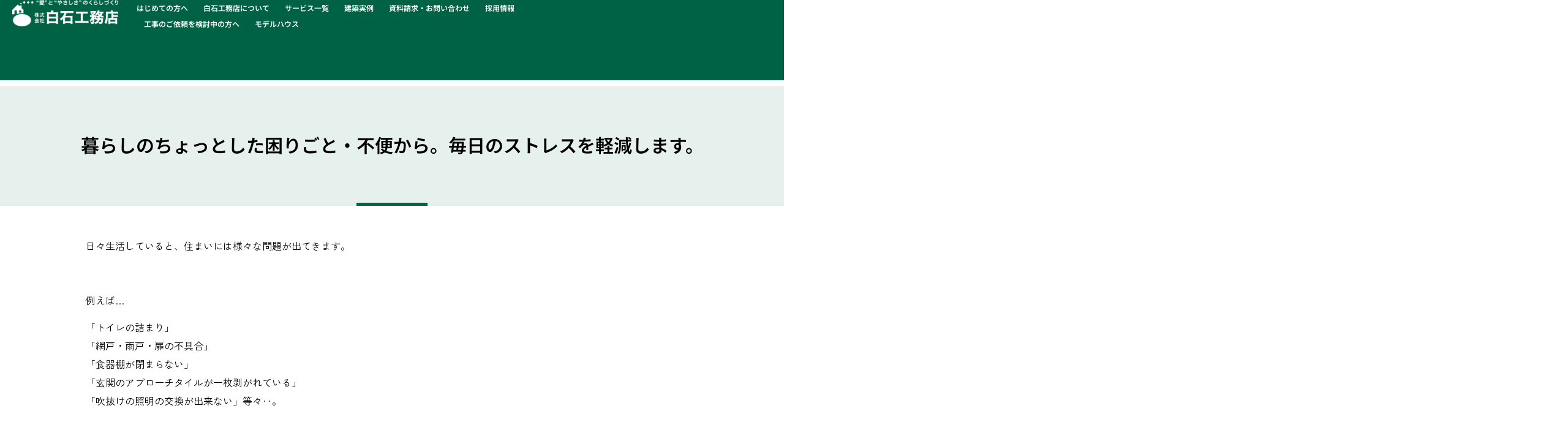

--- FILE ---
content_type: text/html; charset=UTF-8
request_url: https://shiraishi-koumuten.com/reform/
body_size: 16661
content:
<!doctype html><html lang="ja"><head><script data-no-optimize="1">var litespeed_docref=sessionStorage.getItem("litespeed_docref");litespeed_docref&&(Object.defineProperty(document,"referrer",{get:function(){return litespeed_docref}}),sessionStorage.removeItem("litespeed_docref"));</script> <meta charset="UTF-8"><meta name="viewport" content="width=device-width, initial-scale=1"><link rel="profile" href="https://gmpg.org/xfn/11"><meta name='robots' content='index, follow, max-image-preview:large, max-snippet:-1, max-video-preview:-1' /><title>暮らしのちょっとした困りごと・不便から。毎日のストレスを軽減します。 - 白石工務店｜幸手市、久喜市で、快適に暮らせる住まいを“愛と優しさ”で提供する工務店。</title><link rel="canonical" href="https://shiraishi-koumuten.com/reform/" /><meta property="og:locale" content="ja_JP" /><meta property="og:type" content="article" /><meta property="og:title" content="暮らしのちょっとした困りごと・不便から。毎日のストレスを軽減します。 - 白石工務店｜幸手市、久喜市で、快適に暮らせる住まいを“愛と優しさ”で提供する工務店。" /><meta property="og:description" content="日々生活していると、住まいには様々な問題が出てきます。 &nbsp; 例えば… 「トイレの詰まり」 「網戸・雨戸・扉の不具合」 「食器棚が閉まらない」 「玄関のアプローチタイルが一枚剥がれている」 「吹抜けの照明の交換が [&hellip;]" /><meta property="og:url" content="https://shiraishi-koumuten.com/reform/" /><meta property="og:site_name" content="白石工務店｜幸手市、久喜市で、快適に暮らせる住まいを“愛と優しさ”で提供する工務店。" /><meta property="article:modified_time" content="2023-12-02T06:47:30+00:00" /><meta property="og:image" content="https://shiraishi-koumuten.com/wp-content/uploads/2023/11/0077-1024x756.jpg" /><meta property="og:image:width" content="1024" /><meta property="og:image:height" content="756" /><meta property="og:image:type" content="image/jpeg" /><meta name="twitter:card" content="summary_large_image" /><meta name="twitter:label1" content="推定読み取り時間" /><meta name="twitter:data1" content="6分" /> <script type="application/ld+json" class="yoast-schema-graph">{"@context":"https://schema.org","@graph":[{"@type":"WebPage","@id":"https://shiraishi-koumuten.com/reform/","url":"https://shiraishi-koumuten.com/reform/","name":"暮らしのちょっとした困りごと・不便から。毎日のストレスを軽減します。 - 白石工務店｜幸手市、久喜市で、快適に暮らせる住まいを“愛と優しさ”で提供する工務店。","isPartOf":{"@id":"https://shiraishi-koumuten.com/#website"},"primaryImageOfPage":{"@id":"https://shiraishi-koumuten.com/reform/#primaryimage"},"image":{"@id":"https://shiraishi-koumuten.com/reform/#primaryimage"},"thumbnailUrl":"https://shiraishi-koumuten.com/wp-content/uploads/2023/11/0077.jpg","datePublished":"2023-10-17T01:28:41+00:00","dateModified":"2023-12-02T06:47:30+00:00","breadcrumb":{"@id":"https://shiraishi-koumuten.com/reform/#breadcrumb"},"inLanguage":"ja","potentialAction":[{"@type":"ReadAction","target":["https://shiraishi-koumuten.com/reform/"]}]},{"@type":"ImageObject","inLanguage":"ja","@id":"https://shiraishi-koumuten.com/reform/#primaryimage","url":"https://shiraishi-koumuten.com/wp-content/uploads/2023/11/0077.jpg","contentUrl":"https://shiraishi-koumuten.com/wp-content/uploads/2023/11/0077.jpg","width":2500,"height":1845},{"@type":"BreadcrumbList","@id":"https://shiraishi-koumuten.com/reform/#breadcrumb","itemListElement":[{"@type":"ListItem","position":1,"name":"ホーム","item":"https://shiraishi-koumuten.com/"},{"@type":"ListItem","position":2,"name":"暮らしのちょっとした困りごと・不便から。毎日のストレスを軽減します。"}]},{"@type":"WebSite","@id":"https://shiraishi-koumuten.com/#website","url":"https://shiraishi-koumuten.com/","name":"白石工務店｜幸手市、久喜市で、快適に暮らせる住まいを“愛と優しさ”で提供する工務店。","description":"私たち株式会社白石工務店は、香日向、行幸（幸手市）地区、桜田、南栗橋（久喜市）地区で、住まいも家族も年数が経過し、 ちょっとした不便やちょっとした困ったことが出てきていながらもなんとなくほったらかし、 でも、できれば家族みんなが笑顔になれる暮らしを家族のために贈りたいなと思っている人たちのために、 親身にお話をお伺いしながら、健常者や高齢者、障害者やそのご家族が毎日元気に楽しく快適に暮らせる住まいを愛と優しさで提供することに生きがいを感じている工務店です。","publisher":{"@id":"https://shiraishi-koumuten.com/#organization"},"potentialAction":[{"@type":"SearchAction","target":{"@type":"EntryPoint","urlTemplate":"https://shiraishi-koumuten.com/?s={search_term_string}"},"query-input":{"@type":"PropertyValueSpecification","valueRequired":true,"valueName":"search_term_string"}}],"inLanguage":"ja"},{"@type":"Organization","@id":"https://shiraishi-koumuten.com/#organization","name":"白石工務店｜幸手市、久喜市で、快適に暮らせる住まいを“愛と優しさ”で提供する工務店。","url":"https://shiraishi-koumuten.com/","logo":{"@type":"ImageObject","inLanguage":"ja","@id":"https://shiraishi-koumuten.com/#/schema/logo/image/","url":"https://shiraishi-koumuten.com/wp-content/uploads/2023/05/アセット-2@2x.png","contentUrl":"https://shiraishi-koumuten.com/wp-content/uploads/2023/05/アセット-2@2x.png","width":791,"height":199,"caption":"白石工務店｜幸手市、久喜市で、快適に暮らせる住まいを“愛と優しさ”で提供する工務店。"},"image":{"@id":"https://shiraishi-koumuten.com/#/schema/logo/image/"}}]}</script> <link rel="alternate" type="application/rss+xml" title="白石工務店｜幸手市、久喜市で、快適に暮らせる住まいを“愛と優しさ”で提供する工務店。 &raquo; フィード" href="https://shiraishi-koumuten.com/feed/" /><link rel="alternate" type="application/rss+xml" title="白石工務店｜幸手市、久喜市で、快適に暮らせる住まいを“愛と優しさ”で提供する工務店。 &raquo; コメントフィード" href="https://shiraishi-koumuten.com/comments/feed/" /><link rel="alternate" title="oEmbed (JSON)" type="application/json+oembed" href="https://shiraishi-koumuten.com/wp-json/oembed/1.0/embed?url=https%3A%2F%2Fshiraishi-koumuten.com%2Freform%2F" /><link rel="alternate" title="oEmbed (XML)" type="text/xml+oembed" href="https://shiraishi-koumuten.com/wp-json/oembed/1.0/embed?url=https%3A%2F%2Fshiraishi-koumuten.com%2Freform%2F&#038;format=xml" /><link data-optimized="2" rel="stylesheet" href="https://shiraishi-koumuten.com/wp-content/litespeed/css/0e46cfa370b004370587db17f8ecff5d.css?ver=f4ff2" /> <script type="litespeed/javascript" data-src="https://shiraishi-koumuten.com/wp-includes/js/jquery/jquery.min.js?ver=3.7.1" id="jquery-core-js"></script> <link rel="https://api.w.org/" href="https://shiraishi-koumuten.com/wp-json/" /><link rel="alternate" title="JSON" type="application/json" href="https://shiraishi-koumuten.com/wp-json/wp/v2/pages/1915" /><meta name="generator" content="Elementor 3.32.5; features: additional_custom_breakpoints; settings: css_print_method-external, google_font-enabled, font_display-auto"> <script type="litespeed/javascript" data-src="https://ajax.googleapis.com/ajax/libs/jquery/3.5.1/jquery.min.js"></script>  <script type="litespeed/javascript">(function(w,d,s,l,i){w[l]=w[l]||[];w[l].push({'gtm.start':new Date().getTime(),event:'gtm.js'});var f=d.getElementsByTagName(s)[0],j=d.createElement(s),dl=l!='dataLayer'?'&l='+l:'';j.async=!0;j.src='https://www.googletagmanager.com/gtm.js?id='+i+dl;f.parentNode.insertBefore(j,f)})(window,document,'script','dataLayer','GTM-M9PSHM3')</script> <link rel="icon" href="https://shiraishi-koumuten.com/wp-content/uploads/2023/05/トップ-白石工務店｜幸手市、久喜市で、快適に暮らせる住まいを愛と優しさで提供する工務店。-4.png" sizes="32x32" /><link rel="icon" href="https://shiraishi-koumuten.com/wp-content/uploads/2023/05/トップ-白石工務店｜幸手市、久喜市で、快適に暮らせる住まいを愛と優しさで提供する工務店。-4.png" sizes="192x192" /><link rel="apple-touch-icon" href="https://shiraishi-koumuten.com/wp-content/uploads/2023/05/トップ-白石工務店｜幸手市、久喜市で、快適に暮らせる住まいを愛と優しさで提供する工務店。-4.png" /><meta name="msapplication-TileImage" content="https://shiraishi-koumuten.com/wp-content/uploads/2023/05/トップ-白石工務店｜幸手市、久喜市で、快適に暮らせる住まいを愛と優しさで提供する工務店。-4.png" /></head><body data-rsssl=1 class="wp-singular page-template-default page page-id-1915 wp-custom-logo wp-theme-hello-elementor elementor-default elementor-kit-6 elementor-page-511"><noscript><iframe data-lazyloaded="1" src="about:blank" data-litespeed-src="https://www.googletagmanager.com/ns.html?id=GTM-M9PSHM3"
height="0" width="0" style="display:none;visibility:hidden"></iframe></noscript><a class="skip-link screen-reader-text" href="#content">コンテンツにスキップ</a><header data-elementor-type="header" data-elementor-id="14" class="elementor elementor-14 elementor-location-header" data-elementor-post-type="elementor_library"><div class="elementor-section elementor-top-section elementor-element elementor-element-bae02ca menu elementor-section-full_width elementor-section-height-min-height elementor-section-items-top elementor-section-content-middle elementor-section-height-default" data-id="bae02ca" data-element_type="section" data-settings="{&quot;background_background&quot;:&quot;classic&quot;,&quot;animation&quot;:&quot;none&quot;,&quot;sticky_effects_offset_mobile&quot;:0,&quot;sticky&quot;:&quot;top&quot;,&quot;sticky_on&quot;:[&quot;desktop&quot;,&quot;laptop&quot;,&quot;tablet&quot;,&quot;mobile&quot;],&quot;sticky_offset&quot;:0,&quot;sticky_effects_offset&quot;:0,&quot;sticky_anchor_link_offset&quot;:0}"><div class="elementor-container elementor-column-gap-no"><div class="elementor-column elementor-col-100 elementor-top-column elementor-element elementor-element-5ad003f" data-id="5ad003f" data-element_type="column"><div class="elementor-widget-wrap elementor-element-populated"><footer class="elementor-element elementor-element-b47eb51 navi e-con-full e-flex e-con e-parent" data-id="b47eb51" data-element_type="container" data-settings="{&quot;background_background&quot;:&quot;classic&quot;}"><div class="elementor-element elementor-element-ef88fd7 e-con-full e-flex e-con e-child" data-id="ef88fd7" data-element_type="container"><div class="elementor-element elementor-element-8219cf1 elementor-position-left elementor-mobile-position-left elementor-view-default elementor-widget elementor-widget-icon-box" data-id="8219cf1" data-element_type="widget" data-widget_type="icon-box.default"><div class="elementor-widget-container"><div class="elementor-icon-box-wrapper"><div class="elementor-icon-box-icon">
<a href="https://shiraishi-koumuten.com" class="elementor-icon" tabindex="-1" aria-label="トップページ">
<i aria-hidden="true" class="fas fa-arrow-alt-circle-left"></i>				</a></div><div class="elementor-icon-box-content"><div class="elementor-icon-box-title">
<a href="https://shiraishi-koumuten.com" >
トップページ						</a></div></div></div></div></div></div><div class="elementor-element elementor-element-21ebbb9 e-con-full e-flex e-con e-child" data-id="21ebbb9" data-element_type="container"><div class="elementor-element elementor-element-07330b6 elementor-nav-menu--dropdown-none elementor-nav-menu__align-start elementor-widget elementor-widget-nav-menu" data-id="07330b6" data-element_type="widget" data-settings="{&quot;layout&quot;:&quot;vertical&quot;,&quot;submenu_icon&quot;:{&quot;value&quot;:&quot;&lt;i class=\&quot;fas fa-caret-down\&quot; aria-hidden=\&quot;true\&quot;&gt;&lt;\/i&gt;&quot;,&quot;library&quot;:&quot;fa-solid&quot;}}" data-widget_type="nav-menu.default"><div class="elementor-widget-container"><nav aria-label="メニュー" class="elementor-nav-menu--main elementor-nav-menu__container elementor-nav-menu--layout-vertical e--pointer-none"><ul id="menu-1-07330b6" class="elementor-nav-menu sm-vertical"><li class="menu-item menu-item-type-custom menu-item-object-custom menu-item-2510"><a href="https://shiraishi-koumuten.com/top/#01" class="elementor-item elementor-item-anchor">はじめての方へ</a></li><li class="menu-item menu-item-type-custom menu-item-object-custom menu-item-2514"><a href="https://shiraishi-koumuten.com/top/#05" class="elementor-item elementor-item-anchor">白石工務店について</a></li><li class="menu-item menu-item-type-custom menu-item-object-custom menu-item-2511"><a href="https://shiraishi-koumuten.com/top/#02" class="elementor-item elementor-item-anchor">サービス一覧</a></li><li class="menu-item menu-item-type-custom menu-item-object-custom menu-item-2512"><a href="https://shiraishi-koumuten.com/top/#03" class="elementor-item elementor-item-anchor">建築実例</a></li><li class="menu-item menu-item-type-post_type menu-item-object-page menu-item-4348"><a href="https://shiraishi-koumuten.com/contact/" class="elementor-item">資料請求・お問い合わせ</a></li><li class="menu-item menu-item-type-custom menu-item-object-custom menu-item-4875"><a href="https://kyujinbu.com/shiraishi-koumuten/" class="elementor-item">採用情報</a></li><li class="menu-item menu-item-type-post_type menu-item-object-page menu-item-12395"><a href="https://shiraishi-koumuten.com/irai/" class="elementor-item">工事のご依頼を検討中の方へ</a></li><li class="menu-item menu-item-type-custom menu-item-object-custom menu-item-12889"><a href="/modelhouse/" class="elementor-item">モデルハウス</a></li></ul></nav><nav class="elementor-nav-menu--dropdown elementor-nav-menu__container" aria-hidden="true"><ul id="menu-2-07330b6" class="elementor-nav-menu sm-vertical"><li class="menu-item menu-item-type-custom menu-item-object-custom menu-item-2510"><a href="https://shiraishi-koumuten.com/top/#01" class="elementor-item elementor-item-anchor" tabindex="-1">はじめての方へ</a></li><li class="menu-item menu-item-type-custom menu-item-object-custom menu-item-2514"><a href="https://shiraishi-koumuten.com/top/#05" class="elementor-item elementor-item-anchor" tabindex="-1">白石工務店について</a></li><li class="menu-item menu-item-type-custom menu-item-object-custom menu-item-2511"><a href="https://shiraishi-koumuten.com/top/#02" class="elementor-item elementor-item-anchor" tabindex="-1">サービス一覧</a></li><li class="menu-item menu-item-type-custom menu-item-object-custom menu-item-2512"><a href="https://shiraishi-koumuten.com/top/#03" class="elementor-item elementor-item-anchor" tabindex="-1">建築実例</a></li><li class="menu-item menu-item-type-post_type menu-item-object-page menu-item-4348"><a href="https://shiraishi-koumuten.com/contact/" class="elementor-item" tabindex="-1">資料請求・お問い合わせ</a></li><li class="menu-item menu-item-type-custom menu-item-object-custom menu-item-4875"><a href="https://kyujinbu.com/shiraishi-koumuten/" class="elementor-item" tabindex="-1">採用情報</a></li><li class="menu-item menu-item-type-post_type menu-item-object-page menu-item-12395"><a href="https://shiraishi-koumuten.com/irai/" class="elementor-item" tabindex="-1">工事のご依頼を検討中の方へ</a></li><li class="menu-item menu-item-type-custom menu-item-object-custom menu-item-12889"><a href="/modelhouse/" class="elementor-item" tabindex="-1">モデルハウス</a></li></ul></nav></div></div></div><div class="elementor-element elementor-element-217b221 e-con-full e-flex e-con e-child" data-id="217b221" data-element_type="container"><div class="elementor-element elementor-element-d165497 elementor-shape-circle e-grid-align-mobile-center elementor-grid-0 e-grid-align-center elementor-widget elementor-widget-social-icons" data-id="d165497" data-element_type="widget" data-widget_type="social-icons.default"><div class="elementor-widget-container"><div class="elementor-social-icons-wrapper elementor-grid" role="list">
<span class="elementor-grid-item" role="listitem">
<a class="elementor-icon elementor-social-icon elementor-social-icon-newspaper elementor-repeater-item-eb8c412" href="/event/?e-filter-e2613d9-info_cate=kawaraban" target="_blank">
<span class="elementor-screen-only">Newspaper</span>
<i aria-hidden="true" class="far fa-newspaper"></i>					</a>
</span>
<span class="elementor-grid-item" role="listitem">
<a class="elementor-icon elementor-social-icon elementor-social-icon-instagram elementor-repeater-item-490543a" href="https://www.instagram.com/shiraishikomuten/?hl=ja" target="_blank">
<span class="elementor-screen-only">Instagram</span>
<i aria-hidden="true" class="fab fa-instagram"></i>					</a>
</span>
<span class="elementor-grid-item" role="listitem">
<a class="elementor-icon elementor-social-icon elementor-social-icon-pen-nib elementor-repeater-item-55036d5" href="/blog_list/">
<span class="elementor-screen-only">Pen-nib</span>
<i aria-hidden="true" class="fas fa-pen-nib"></i>					</a>
</span>
<span class="elementor-grid-item" role="listitem">
<a class="elementor-icon elementor-social-icon elementor-social-icon-youtube elementor-repeater-item-3a0c930" href="https://youtube.com/@shiraishikomuten?si=wC5KTQ6E677Dmuvx" target="_blank">
<span class="elementor-screen-only">Youtube</span>
<i aria-hidden="true" class="fab fa-youtube"></i>					</a>
</span>
<span class="elementor-grid-item" role="listitem">
<a class="elementor-icon elementor-social-icon elementor-social-icon-line elementor-repeater-item-9879165" href="https://lin.ee/MJzglDz" target="_blank">
<span class="elementor-screen-only">Line</span>
<i aria-hidden="true" class="fab fa-line"></i>					</a>
</span>
<span class="elementor-grid-item" role="listitem">
<a class="elementor-icon elementor-social-icon elementor-social-icon-phone-alt elementor-repeater-item-d87fe56" href="tel:0120421825" target="_blank">
<span class="elementor-screen-only">Phone-alt</span>
<i aria-hidden="true" class="fas fa-phone-alt"></i>					</a>
</span></div></div></div></div></footer></div></div></div></div><nav class="elementor-element elementor-element-a070861 e-con-full elementor-hidden-desktop elementor-hidden-laptop e-flex e-con e-parent" data-id="a070861" data-element_type="container" data-settings="{&quot;background_background&quot;:&quot;classic&quot;,&quot;animation&quot;:&quot;none&quot;,&quot;position&quot;:&quot;fixed&quot;}"><div class="elementor-element elementor-element-bb02d43 elementor-widget__width-auto elementor-widget-mobile__width-initial elementor-widget elementor-widget-html" data-id="bb02d43" data-element_type="widget" data-widget_type="html.default"><div class="elementor-widget-container"><div class="sp-navigation"><div class="sp-nav-header"><div class="menu-btn" id="js__btn">
<span data-txt-menu="MENU" data-txt-close="CLOSE">
<span class="menu-btn-line"></span>
</span></div></div></div></div></div></nav><header class="elementor-element elementor-element-fb816e1 sticky-header animated-slow e-flex e-con-boxed e-con e-parent" data-id="fb816e1" data-element_type="container" data-settings="{&quot;background_background&quot;:&quot;classic&quot;,&quot;sticky&quot;:&quot;top&quot;,&quot;sticky_effects_offset&quot;:50,&quot;animation&quot;:&quot;none&quot;,&quot;animation_delay&quot;:400,&quot;sticky_on&quot;:[&quot;desktop&quot;,&quot;laptop&quot;,&quot;tablet&quot;,&quot;mobile&quot;],&quot;sticky_offset&quot;:0,&quot;sticky_anchor_link_offset&quot;:0}"><div class="e-con-inner"><div class="elementor-element elementor-element-217fb61 e-con-full e-flex e-con e-child" data-id="217fb61" data-element_type="container"><div class="elementor-element elementor-element-2e29565 e-con-full e-flex e-con e-child" data-id="2e29565" data-element_type="container"><div class="elementor-element elementor-element-2794069 logo animated-slow elementor-widget elementor-widget-theme-site-logo elementor-widget-image" data-id="2794069" data-element_type="widget" data-settings="{&quot;_animation&quot;:&quot;none&quot;,&quot;_animation_delay&quot;:600}" data-widget_type="theme-site-logo.default"><div class="elementor-widget-container">
<a href="https://shiraishi-koumuten.com">
<img data-lazyloaded="1" src="[data-uri]" width="791" height="199" data-src="https://shiraishi-koumuten.com/wp-content/uploads/2023/05/アセット-2@2x.png" class="attachment-full size-full wp-image-5040" alt="" data-srcset="https://shiraishi-koumuten.com/wp-content/uploads/2023/05/アセット-2@2x.png 791w, https://shiraishi-koumuten.com/wp-content/uploads/2023/05/アセット-2@2x-500x126.png 500w, https://shiraishi-koumuten.com/wp-content/uploads/2023/05/アセット-2@2x-768x193.png 768w" data-sizes="(max-width: 791px) 100vw, 791px" />				</a></div></div><div class="elementor-element elementor-element-37681fb navi animated-slow elementor-hidden-tablet elementor-hidden-mobile elementor-nav-menu--dropdown-none elementor-widget__width-initial elementor-widget elementor-widget-nav-menu" data-id="37681fb" data-element_type="widget" data-settings="{&quot;_animation&quot;:&quot;none&quot;,&quot;_animation_delay&quot;:800,&quot;layout&quot;:&quot;horizontal&quot;,&quot;submenu_icon&quot;:{&quot;value&quot;:&quot;&lt;i class=\&quot;fas fa-caret-down\&quot; aria-hidden=\&quot;true\&quot;&gt;&lt;\/i&gt;&quot;,&quot;library&quot;:&quot;fa-solid&quot;}}" data-widget_type="nav-menu.default"><div class="elementor-widget-container"><nav aria-label="メニュー" class="elementor-nav-menu--main elementor-nav-menu__container elementor-nav-menu--layout-horizontal e--pointer-underline e--animation-slow"><ul id="menu-1-37681fb" class="elementor-nav-menu"><li class="menu-item menu-item-type-custom menu-item-object-custom menu-item-2510"><a href="https://shiraishi-koumuten.com/top/#01" class="elementor-item elementor-item-anchor">はじめての方へ</a></li><li class="menu-item menu-item-type-custom menu-item-object-custom menu-item-2514"><a href="https://shiraishi-koumuten.com/top/#05" class="elementor-item elementor-item-anchor">白石工務店について</a></li><li class="menu-item menu-item-type-custom menu-item-object-custom menu-item-2511"><a href="https://shiraishi-koumuten.com/top/#02" class="elementor-item elementor-item-anchor">サービス一覧</a></li><li class="menu-item menu-item-type-custom menu-item-object-custom menu-item-2512"><a href="https://shiraishi-koumuten.com/top/#03" class="elementor-item elementor-item-anchor">建築実例</a></li><li class="menu-item menu-item-type-post_type menu-item-object-page menu-item-4348"><a href="https://shiraishi-koumuten.com/contact/" class="elementor-item">資料請求・お問い合わせ</a></li><li class="menu-item menu-item-type-custom menu-item-object-custom menu-item-4875"><a href="https://kyujinbu.com/shiraishi-koumuten/" class="elementor-item">採用情報</a></li><li class="menu-item menu-item-type-post_type menu-item-object-page menu-item-12395"><a href="https://shiraishi-koumuten.com/irai/" class="elementor-item">工事のご依頼を検討中の方へ</a></li><li class="menu-item menu-item-type-custom menu-item-object-custom menu-item-12889"><a href="/modelhouse/" class="elementor-item">モデルハウス</a></li></ul></nav><nav class="elementor-nav-menu--dropdown elementor-nav-menu__container" aria-hidden="true"><ul id="menu-2-37681fb" class="elementor-nav-menu"><li class="menu-item menu-item-type-custom menu-item-object-custom menu-item-2510"><a href="https://shiraishi-koumuten.com/top/#01" class="elementor-item elementor-item-anchor" tabindex="-1">はじめての方へ</a></li><li class="menu-item menu-item-type-custom menu-item-object-custom menu-item-2514"><a href="https://shiraishi-koumuten.com/top/#05" class="elementor-item elementor-item-anchor" tabindex="-1">白石工務店について</a></li><li class="menu-item menu-item-type-custom menu-item-object-custom menu-item-2511"><a href="https://shiraishi-koumuten.com/top/#02" class="elementor-item elementor-item-anchor" tabindex="-1">サービス一覧</a></li><li class="menu-item menu-item-type-custom menu-item-object-custom menu-item-2512"><a href="https://shiraishi-koumuten.com/top/#03" class="elementor-item elementor-item-anchor" tabindex="-1">建築実例</a></li><li class="menu-item menu-item-type-post_type menu-item-object-page menu-item-4348"><a href="https://shiraishi-koumuten.com/contact/" class="elementor-item" tabindex="-1">資料請求・お問い合わせ</a></li><li class="menu-item menu-item-type-custom menu-item-object-custom menu-item-4875"><a href="https://kyujinbu.com/shiraishi-koumuten/" class="elementor-item" tabindex="-1">採用情報</a></li><li class="menu-item menu-item-type-post_type menu-item-object-page menu-item-12395"><a href="https://shiraishi-koumuten.com/irai/" class="elementor-item" tabindex="-1">工事のご依頼を検討中の方へ</a></li><li class="menu-item menu-item-type-custom menu-item-object-custom menu-item-12889"><a href="/modelhouse/" class="elementor-item" tabindex="-1">モデルハウス</a></li></ul></nav></div></div></div><div class="elementor-element elementor-element-d9747c5 e-con-full animated-slow elementor-hidden-mobile e-flex elementor-invisible e-con e-child" data-id="d9747c5" data-element_type="container" data-settings="{&quot;animation&quot;:&quot;fadeIn&quot;,&quot;animation_delay&quot;:1200,&quot;animation_tablet&quot;:&quot;none&quot;}"><div class="elementor-element elementor-element-57ea02b e-con-full e-flex e-con e-child" data-id="57ea02b" data-element_type="container"><div class="elementor-element elementor-element-2f52d3d elementor-shape-circle e-grid-align-laptop-center elementor-widget-laptop__width-inherit elementor-grid-0 e-grid-align-center elementor-widget elementor-widget-social-icons" data-id="2f52d3d" data-element_type="widget" data-widget_type="social-icons.default"><div class="elementor-widget-container"><div class="elementor-social-icons-wrapper elementor-grid" role="list">
<span class="elementor-grid-item" role="listitem">
<a class="elementor-icon elementor-social-icon elementor-social-icon-newspaper elementor-repeater-item-eb8c412" href="/event/?e-filter-e2613d9-info_cate=kawaraban" target="_blank">
<span class="elementor-screen-only">Newspaper</span>
<i aria-hidden="true" class="far fa-newspaper"></i>					</a>
</span>
<span class="elementor-grid-item" role="listitem">
<a class="elementor-icon elementor-social-icon elementor-social-icon-instagram elementor-repeater-item-f92cd07" href="https://www.instagram.com/shiraishikomuten/?hl=ja" target="_blank">
<span class="elementor-screen-only">Instagram</span>
<i aria-hidden="true" class="fab fa-instagram"></i>					</a>
</span>
<span class="elementor-grid-item" role="listitem">
<a class="elementor-icon elementor-social-icon elementor-social-icon-pen-nib elementor-repeater-item-55036d5" href="/blog_list/">
<span class="elementor-screen-only">Pen-nib</span>
<i aria-hidden="true" class="fas fa-pen-nib"></i>					</a>
</span>
<span class="elementor-grid-item" role="listitem">
<a class="elementor-icon elementor-social-icon elementor-social-icon-youtube elementor-repeater-item-3a0c930" href="https://www.youtube.com/@shiraishikomuten" target="_blank">
<span class="elementor-screen-only">Youtube</span>
<i aria-hidden="true" class="fab fa-youtube"></i>					</a>
</span>
<span class="elementor-grid-item" role="listitem">
<a class="elementor-icon elementor-social-icon elementor-social-icon-line elementor-repeater-item-9879165" href="https://lin.ee/MJzglDz" target="_blank">
<span class="elementor-screen-only">Line</span>
<i aria-hidden="true" class="fab fa-line"></i>					</a>
</span></div></div></div></div><div class="elementor-element elementor-element-7a75059 e-con-full e-flex e-con e-child" data-id="7a75059" data-element_type="container"><div class="elementor-element elementor-element-d99cb89 logo elementor-hidden-mobile elementor-widget elementor-widget-image" data-id="d99cb89" data-element_type="widget" data-widget_type="image.default"><div class="elementor-widget-container">
<img data-lazyloaded="1" src="[data-uri]" width="800" height="140" data-src="https://shiraishi-koumuten.com/wp-content/uploads/2023/05/TEL0120-42-1825.png" class="attachment-large size-large wp-image-1981" alt="" data-srcset="https://shiraishi-koumuten.com/wp-content/uploads/2023/05/TEL0120-42-1825.png 916w, https://shiraishi-koumuten.com/wp-content/uploads/2023/05/TEL0120-42-1825-300x52.png 300w, https://shiraishi-koumuten.com/wp-content/uploads/2023/05/TEL0120-42-1825-768x134.png 768w" data-sizes="(max-width: 800px) 100vw, 800px" /></div></div></div></div></div><div class="elementor-element elementor-element-1e3ac79 e-con-full elementor-hidden-desktop elementor-hidden-tablet e-flex e-con e-child" data-id="1e3ac79" data-element_type="container"><div class="elementor-element elementor-element-5b33336 e-con-full e-flex e-con e-child" data-id="5b33336" data-element_type="container"><div class="elementor-element elementor-element-a4aecea elementor-widget elementor-widget-image" data-id="a4aecea" data-element_type="widget" data-widget_type="image.default"><div class="elementor-widget-container">
<a href="tel:0120421825">
<img data-lazyloaded="1" src="[data-uri]" width="135" height="131" data-src="https://shiraishi-koumuten.com/wp-content/uploads/2023/05/グループ-1177.png" class="attachment-large size-large wp-image-2429" alt="" />								</a></div></div></div></div></div></header></header><div data-elementor-type="single-page" data-elementor-id="511" class="elementor elementor-511 elementor-location-single post-1915 page type-page status-publish has-post-thumbnail hentry" data-elementor-post-type="elementor_library"><div class="elementor-element elementor-element-23a576c e-flex e-con-boxed e-con e-parent" data-id="23a576c" data-element_type="container" data-settings="{&quot;background_background&quot;:&quot;classic&quot;}"><div class="e-con-inner"><div class="elementor-element elementor-element-f36ac4b elementor-widget elementor-widget-heading" data-id="f36ac4b" data-element_type="widget" data-widget_type="heading.default"><div class="elementor-widget-container"><h2 class="elementor-heading-title elementor-size-default">暮らしのちょっとした困りごと・不便から。毎日のストレスを軽減します。</h2></div></div></div></div><div class="elementor-element elementor-element-9fb6f62 e-flex e-con-boxed e-con e-parent" data-id="9fb6f62" data-element_type="container" data-settings="{&quot;background_background&quot;:&quot;classic&quot;}"><div class="e-con-inner"><div class="elementor-element elementor-element-273c48b elementor-widget-divider--view-line elementor-widget elementor-widget-divider" data-id="273c48b" data-element_type="widget" data-widget_type="divider.default"><div class="elementor-widget-container"><div class="elementor-divider">
<span class="elementor-divider-separator">
</span></div></div></div></div></div><div class="elementor-element elementor-element-20f15d9 main_box e-flex e-con-boxed e-con e-parent" data-id="20f15d9" data-element_type="container"><div class="e-con-inner"><div class="elementor-element elementor-element-0b6e6c8 elementor-widget elementor-widget-theme-post-content" data-id="0b6e6c8" data-element_type="widget" data-widget_type="theme-post-content.default"><div class="elementor-widget-container"><p>日々生活していると、住まいには様々な問題が出てきます。</p><p>&nbsp;</p><p>例えば…</p><p>「トイレの詰まり」<br />
「網戸・雨戸・扉の不具合」<br />
「食器棚が閉まらない」<br />
「玄関のアプローチタイルが一枚剥がれている」<br />
「吹抜けの照明の交換が出来ない」等々‥。</p><p>&nbsp;</p><p>そんな時、「どこに頼めばいいの？」というお声を、お客さまからよくお聞きします。</p><p>&nbsp;</p><p>白石工務店では、この地域の住まいの担い手として、「家を建てるだけ」「リフォームするだけ」ではなく、毎日元気に楽しく快適に暮らしていただけるために<br />
「ちょっとしたこと困りごと、ちょっとした不便」を解決しています。</p><p>&nbsp;</p><p>&nbsp;</p><p><strong><span style="font-size: 14pt;">「即対応、近くて早い」ということが大切</span></strong></p><p>&nbsp;</p><p>白石工務店では、できるだけ活動地域を広げないように心がけています。</p><p>それには理由があります。まず第一に、「すぐにお伺いできる」ということを大切にしているからです。</p><p>お客さまの家族のカタチは様々です。<br />
家族４人のファミリーの方もいれば、ご夫婦２人の方。お一人でお住まいのご高齢の方や、障がいをお持ちの方がいらっしゃるご家族もいらっしゃるでしょう。</p><p>&nbsp;</p><p>&nbsp;</p><p>そして、その多くのご相談は、年数が経っての住まいの不具合です。</p><p>時には、「トイレの鍵が開かない」「勝手口の鍵が壊れて出掛けられない」といったご連絡をいただくこともあります。</p><p>&nbsp;</p><p>そんな皆さまを、お待たせするわけにはいかないのです。</p><p>ですから、何より大切なのは「近くて早い」ということ、「何かあったらすぐにお伺いできる」ということを大切にしています。<br />
※スタッフの状況により、すぐに伺えないこともございますのでご了承下さい</p><p>&nbsp;</p><p>&nbsp;</p><p><strong><span style="font-size: 14pt;">住まいのちょっとした困りごとから、新しいお家まで</span></strong></p><p>&nbsp;</p><p>「こんなこと頼んだら迷惑かしら？」</p><p>「タイルが一枚剥がれただけじゃ頼みにくいな‥」</p><p>「何十年も経った我が家、そろそろリフォームの時期かな‥」</p><p>&nbsp;</p><p>白石工務店では上記のような「こんなことできるの？」というお客さまの疑問に対して、<br />
相談できる環境、悩みを解決できるご提案をさせていただきます。</p><p>&nbsp;</p><p>時には1,000円の工事から、大規模なリフォームの対応まで、当たり前のことですが、住まいのプロとしてお客さまの生活、環境に合ったお悩み解決を心がけ、「何かお困りごとはありませんか？」という姿勢で、住まいのお悩み、困りごとをお聞きしています。</p><p>&nbsp;</p><p>このように、白石工務店では、リフォームや家づくりという枠だけではなく、シンプルに「お客さまを助けたい！」そんな想いがあります。これからもスタッフ一同、お客さまのお住まいの、ちょっとした困りごと、悩みごとから、お客さまを笑顔にできるように、今日もこの幸手のどこかを走りまわっています。</p><p>&nbsp;</p><p>&nbsp;</p><p><strong><span style="font-size: 14pt;">モデルハウスではなく「実際の生活空間」を感じる</span></strong></p><p>&nbsp;</p><p>白石工務店では、新築、リフォームを問わず、「家族みんなが笑顔で快適に過ごせている」かどうかを<br />
確認する機会を設けています。</p><p>&nbsp;</p><p>「本当に白石工務店に頼んで大丈夫かな？」</p><p>「私がイメージしているように住まいが生まれ変わるのかな？」</p><p>「バリアフリーの住まいにしたいけど、そもそも希望のイメージが具体的に出てこない‥」</p><p>&nbsp;</p><p>そんな、住まいの見直しを考えている、もしくは住まいに何か悩みごとがあるお客さまに、<br />
ご提案の前におススメしているのが【先輩オーナーさまの家見学会】です。</p><p>実際に白石工務店でお家を建てた、またはリフォームをしたお客さまのお宅にお伺いし、本当に「家族みんなが笑顔で快適に過ごせている」かどうかを体感していただけます。</p><p>先輩オーナーさまから、建てる前の悩みや経緯、進行中、建てた後‥どうなのか？</p><p>飾り立てられた、生活感の無いモデルハウスではなく、実際のお住まいに伺い、お客さまの目で、耳で確認してもらうことが、白石工務店では大切だと考えています。また、先輩オーナーさま宅をお引渡し後も、拝見させていただけることが、私どもへの信頼の証だと自負しています。</p><p>&nbsp;</p><p><strong><span style="font-size: 14pt;">ショールームにご一緒することも</span></strong></p><p>&nbsp;</p><p><img data-lazyloaded="1" src="[data-uri]" fetchpriority="high" decoding="async" class="alignright size-medium wp-image-4302" data-src="https://shiraishi-koumuten.com/wp-content/uploads/2023/11/0077-300x221.jpg" alt="" width="300" height="221" data-srcset="https://shiraishi-koumuten.com/wp-content/uploads/2023/11/0077-300x221.jpg 300w, https://shiraishi-koumuten.com/wp-content/uploads/2023/11/0077-1024x756.jpg 1024w, https://shiraishi-koumuten.com/wp-content/uploads/2023/11/0077-768x567.jpg 768w, https://shiraishi-koumuten.com/wp-content/uploads/2023/11/0077-1536x1134.jpg 1536w, https://shiraishi-koumuten.com/wp-content/uploads/2023/11/0077-2048x1511.jpg 2048w" data-sizes="(max-width: 300px) 100vw, 300px" />「キッチンを変えたいけど、カタログではイメージがつかめない‥」<br />
「新しいお風呂は、今のお風呂よりどれぐらい広いの？」</p><p>お客さまが、新築やリフォームを考えていく上で、こういった疑問は当然おこりえることです。</p><p>&nbsp;</p><p>工事が終わってから、「イメージしていた色と違う！」「思ったより大きくて使い勝手が‥」とならないよう、白石工務店では、「実際の大きさ、色、雰囲気」を確認して安心、納得いただくために、ショールーム（各メーカー）に行くことをおススメしています。</p><p>&nbsp;</p><p>もちろん、白石工務店のスタッフがご一緒にショールームをご案内させていただきます。<br />
その際には、プロとしてのアドバイスも当然させていただきます。<br />
※ご希望の方には、ご自宅までお迎えにあがることも可能です。</p><p>&nbsp;</p><p>&nbsp;</p><p>以上のような活動やご提案を通じて、私たち白石工務店は、この地域の皆さまの「ちょっとしたこと困りごと、ちょっとした不便」から皆さまを笑顔にできるよう、心がけています。</p><p>まずは、お気軽にお問合せください。</p><p>&nbsp;</p></div></div></div></div><div class="elementor-element elementor-element-c9e21dd e-flex e-con-boxed e-con e-parent" data-id="c9e21dd" data-element_type="container"><div class="e-con-inner"><div class="elementor-element elementor-element-82c90f1 elementor-widget elementor-widget-shortcode" data-id="82c90f1" data-element_type="widget" data-widget_type="shortcode.default"><div class="elementor-widget-container"><div class="elementor-shortcode"><div data-elementor-type="container" data-elementor-id="8497" class="elementor elementor-8497" data-elementor-post-type="elementor_library"><div class="elementor-element elementor-element-4885dd2 e-flex e-con-boxed e-con e-child" data-id="4885dd2" data-element_type="container"><div class="e-con-inner"><div class="elementor-element elementor-element-9ff26da animated-slow elementor-invisible elementor-widget elementor-widget-heading" data-id="9ff26da" data-element_type="widget" data-settings="{&quot;_animation&quot;:&quot;fadeIn&quot;,&quot;_animation_delay&quot;:400}" data-widget_type="heading.default"><div class="elementor-widget-container"><div class="elementor-heading-title elementor-size-default">住まいづくりを応援　～お役立ちイベント～</div></div></div><div class="elementor-element elementor-element-3d3cffd e-flex e-con-boxed e-con e-child" data-id="3d3cffd" data-element_type="container"><div class="e-con-inner"><div class="elementor-element elementor-element-d55042e e-con-full animated-slow e-flex elementor-invisible e-con e-child" data-id="d55042e" data-element_type="container" data-settings="{&quot;animation&quot;:&quot;fadeIn&quot;,&quot;animation_delay&quot;:1000}"><div class="elementor-element elementor-element-d037aa7 e-con-full e-flex e-con e-child" data-id="d037aa7" data-element_type="container" data-settings="{&quot;background_background&quot;:&quot;classic&quot;}"><div class="elementor-element elementor-element-fd4fbbf elementor-widget-mobile__width-initial elementor-widget elementor-widget-image" data-id="fd4fbbf" data-element_type="widget" data-widget_type="image.default"><div class="elementor-widget-container">
<a href="/seminar">
<img data-lazyloaded="1" src="[data-uri]" width="800" height="533" data-src="https://shiraishi-koumuten.com/wp-content/uploads/2023/11/17-2-1000x666.jpg" class="attachment-large size-large wp-image-4958" alt="" data-srcset="https://shiraishi-koumuten.com/wp-content/uploads/2023/11/17-2-1000x666.jpg 1000w, https://shiraishi-koumuten.com/wp-content/uploads/2023/11/17-2-500x333.jpg 500w, https://shiraishi-koumuten.com/wp-content/uploads/2023/11/17-2-768x511.jpg 768w, https://shiraishi-koumuten.com/wp-content/uploads/2023/11/17-2-1536x1022.jpg 1536w, https://shiraishi-koumuten.com/wp-content/uploads/2023/11/17-2-2048x1363.jpg 2048w" data-sizes="(max-width: 800px) 100vw, 800px" />								</a></div></div><div class="elementor-element elementor-element-3560023 e-flex e-con-boxed e-con e-child" data-id="3560023" data-element_type="container" data-settings="{&quot;background_background&quot;:&quot;classic&quot;}"><div class="e-con-inner"><div class="elementor-element elementor-element-315dbff elementor-widget elementor-widget-heading" data-id="315dbff" data-element_type="widget" data-widget_type="heading.default"><div class="elementor-widget-container"><div class="elementor-heading-title elementor-size-default"><a href="/seminar">住まいのギモンを解消<br />
毎月［第一日曜日］開催
</a></div></div></div><div class="elementor-element elementor-element-956e9b2 elementor-widget elementor-widget-heading" data-id="956e9b2" data-element_type="widget" data-widget_type="heading.default"><div class="elementor-widget-container"><div class="elementor-heading-title elementor-size-default"><a href="/seminar">家づくり勉強会</a></div></div></div></div></div></div><div class="elementor-element elementor-element-9967d87 e-con-full e-flex e-con e-child" data-id="9967d87" data-element_type="container" data-settings="{&quot;background_background&quot;:&quot;classic&quot;}"><div class="elementor-element elementor-element-5a2aaaa elementor-widget-mobile__width-initial elementor-widget elementor-widget-image" data-id="5a2aaaa" data-element_type="widget" data-widget_type="image.default"><div class="elementor-widget-container">
<a href="/festival">
<img data-lazyloaded="1" src="[data-uri]" width="800" height="600" data-src="https://shiraishi-koumuten.com/wp-content/uploads/2023/11/お祭り-1000x750.jpeg" class="attachment-large size-large wp-image-9891" alt="" data-srcset="https://shiraishi-koumuten.com/wp-content/uploads/2023/11/お祭り-1000x750.jpeg 1000w, https://shiraishi-koumuten.com/wp-content/uploads/2023/11/お祭り-500x375.jpeg 500w, https://shiraishi-koumuten.com/wp-content/uploads/2023/11/お祭り-768x576.jpeg 768w, https://shiraishi-koumuten.com/wp-content/uploads/2023/11/お祭り-1536x1152.jpeg 1536w, https://shiraishi-koumuten.com/wp-content/uploads/2023/11/お祭り-2048x1536.jpeg 2048w" data-sizes="(max-width: 800px) 100vw, 800px" />								</a></div></div><div class="elementor-element elementor-element-a7109ec e-flex e-con-boxed e-con e-child" data-id="a7109ec" data-element_type="container" data-settings="{&quot;background_background&quot;:&quot;classic&quot;}"><div class="e-con-inner"><div class="elementor-element elementor-element-467ccf7 elementor-widget elementor-widget-heading" data-id="467ccf7" data-element_type="widget" data-widget_type="heading.default"><div class="elementor-widget-container"><h2 class="elementor-heading-title elementor-size-default"><a href="/festival">お客様とのふれあい<br />
年に１度の開催</a></h2></div></div><div class="elementor-element elementor-element-a98ef69 elementor-widget elementor-widget-heading" data-id="a98ef69" data-element_type="widget" data-widget_type="heading.default"><div class="elementor-widget-container"><h2 class="elementor-heading-title elementor-size-default"><a href="/festival">白石工務店祭り</a></h2></div></div></div></div></div><div class="elementor-element elementor-element-0a1e0fc e-con-full e-flex e-con e-child" data-id="0a1e0fc" data-element_type="container" data-settings="{&quot;background_background&quot;:&quot;classic&quot;}"><div class="elementor-element elementor-element-3542db2 elementor-widget-mobile__width-initial elementor-widget elementor-widget-image" data-id="3542db2" data-element_type="widget" data-widget_type="image.default"><div class="elementor-widget-container">
<a href="/soudankai">
<img data-lazyloaded="1" src="[data-uri]" width="800" height="591" data-src="https://shiraishi-koumuten.com/wp-content/uploads/2023/11/0077-1024x756.jpg" class="attachment-large size-large wp-image-4302" alt="" data-srcset="https://shiraishi-koumuten.com/wp-content/uploads/2023/11/0077-1024x756.jpg 1024w, https://shiraishi-koumuten.com/wp-content/uploads/2023/11/0077-300x221.jpg 300w, https://shiraishi-koumuten.com/wp-content/uploads/2023/11/0077-768x567.jpg 768w, https://shiraishi-koumuten.com/wp-content/uploads/2023/11/0077-1536x1134.jpg 1536w, https://shiraishi-koumuten.com/wp-content/uploads/2023/11/0077-2048x1511.jpg 2048w" data-sizes="(max-width: 800px) 100vw, 800px" />								</a></div></div><div class="elementor-element elementor-element-a753733 e-flex e-con-boxed e-con e-child" data-id="a753733" data-element_type="container" data-settings="{&quot;background_background&quot;:&quot;classic&quot;}"><div class="e-con-inner"><div class="elementor-element elementor-element-48bb4bb elementor-widget elementor-widget-heading" data-id="48bb4bb" data-element_type="widget" data-widget_type="heading.default"><div class="elementor-widget-container"><h2 class="elementor-heading-title elementor-size-default"><a href="/soudankai">新築・リフォーム・各種補助金<br />
季節ごとに開催</a></h2></div></div><div class="elementor-element elementor-element-f33a2c3 elementor-widget elementor-widget-heading" data-id="f33a2c3" data-element_type="widget" data-widget_type="heading.default"><div class="elementor-widget-container"><h2 class="elementor-heading-title elementor-size-default"><a href="/soudankai">住まいの何でも相談会</a></h2></div></div></div></div></div><div class="elementor-element elementor-element-bd98ea0 e-con-full e-flex e-con e-child" data-id="bd98ea0" data-element_type="container" data-settings="{&quot;background_background&quot;:&quot;classic&quot;}"><div class="elementor-element elementor-element-a8a51dc elementor-widget-mobile__width-initial elementor-widget elementor-widget-image" data-id="a8a51dc" data-element_type="widget" data-widget_type="image.default"><div class="elementor-widget-container">
<a href="/kurashi_care">
<img data-lazyloaded="1" src="[data-uri]" width="800" height="600" data-src="https://shiraishi-koumuten.com/wp-content/uploads/2023/11/b4b8e4784c5a6752eee96ca3f4a09bd7-1000x750.jpg" class="attachment-large size-large wp-image-4948" alt="" data-srcset="https://shiraishi-koumuten.com/wp-content/uploads/2023/11/b4b8e4784c5a6752eee96ca3f4a09bd7-1000x750.jpg 1000w, https://shiraishi-koumuten.com/wp-content/uploads/2023/11/b4b8e4784c5a6752eee96ca3f4a09bd7-500x375.jpg 500w, https://shiraishi-koumuten.com/wp-content/uploads/2023/11/b4b8e4784c5a6752eee96ca3f4a09bd7-768x576.jpg 768w, https://shiraishi-koumuten.com/wp-content/uploads/2023/11/b4b8e4784c5a6752eee96ca3f4a09bd7-1536x1152.jpg 1536w, https://shiraishi-koumuten.com/wp-content/uploads/2023/11/b4b8e4784c5a6752eee96ca3f4a09bd7.jpg 1632w" data-sizes="(max-width: 800px) 100vw, 800px" />								</a></div></div><div class="elementor-element elementor-element-9373af0 e-flex e-con-boxed e-con e-child" data-id="9373af0" data-element_type="container" data-settings="{&quot;background_background&quot;:&quot;classic&quot;}"><div class="e-con-inner"><div class="elementor-element elementor-element-d069f7d elementor-widget elementor-widget-heading" data-id="d069f7d" data-element_type="widget" data-widget_type="heading.default"><div class="elementor-widget-container"><h2 class="elementor-heading-title elementor-size-default"><a href="/kurashi_care">健康にバリアフリーに<br />
毎月［第三木曜日］開催</a></h2></div></div><div class="elementor-element elementor-element-879c158 elementor-widget elementor-widget-heading" data-id="879c158" data-element_type="widget" data-widget_type="heading.default"><div class="elementor-widget-container"><h2 class="elementor-heading-title elementor-size-default"><a href="/kurashi_care">暮らしの保健室</a></h2></div></div></div></div></div><div class="elementor-element elementor-element-7a3f5e5 e-con-full e-flex e-con e-child" data-id="7a3f5e5" data-element_type="container" data-settings="{&quot;background_background&quot;:&quot;classic&quot;}"><div class="elementor-element elementor-element-bddfa28 elementor-widget-mobile__width-initial elementor-widget elementor-widget-image" data-id="bddfa28" data-element_type="widget" data-widget_type="image.default"><div class="elementor-widget-container">
<a href="/petilpo">
<img data-lazyloaded="1" src="[data-uri]" width="416" height="287" data-src="https://shiraishi-koumuten.com/wp-content/uploads/2023/11/マスクグループ-178.jpg" class="attachment-large size-large wp-image-3082" alt="" data-srcset="https://shiraishi-koumuten.com/wp-content/uploads/2023/11/マスクグループ-178.jpg 416w, https://shiraishi-koumuten.com/wp-content/uploads/2023/11/マスクグループ-178-300x207.jpg 300w" data-sizes="(max-width: 416px) 100vw, 416px" />								</a></div></div><div class="elementor-element elementor-element-c680ea0 e-flex e-con-boxed e-con e-child" data-id="c680ea0" data-element_type="container" data-settings="{&quot;background_background&quot;:&quot;classic&quot;}"><div class="e-con-inner"><div class="elementor-element elementor-element-9cfc4dc elementor-widget elementor-widget-heading" data-id="9cfc4dc" data-element_type="widget" data-widget_type="heading.default"><div class="elementor-widget-container"><h2 class="elementor-heading-title elementor-size-default">快適空間を体感しながら<br />
ほっとひと息できる場所</h2></div></div><div class="elementor-element elementor-element-99923b8 elementor-widget elementor-widget-heading" data-id="99923b8" data-element_type="widget" data-widget_type="heading.default"><div class="elementor-widget-container"><h2 class="elementor-heading-title elementor-size-default">体感施設 ぷち・るぽ</h2></div></div></div></div></div></div></div></div></div></div></div></div></div></div></div></div></div><footer data-elementor-type="footer" data-elementor-id="293" class="elementor elementor-293 elementor-location-footer" data-elementor-post-type="elementor_library"><footer class="elementor-element elementor-element-6d0f7c8 footer_in e-flex e-con-boxed e-con e-parent" data-id="6d0f7c8" data-element_type="container" data-settings="{&quot;background_background&quot;:&quot;classic&quot;}"><div class="e-con-inner"><div class="elementor-element elementor-element-3253546 e-con-full animated-slow e-flex elementor-invisible e-con e-child" data-id="3253546" data-element_type="container" data-settings="{&quot;animation&quot;:&quot;fadeIn&quot;,&quot;animation_delay&quot;:400}"><div class="elementor-element elementor-element-afee808 e-flex e-con-boxed e-con e-child" data-id="afee808" data-element_type="container"><div class="e-con-inner"><div class="elementor-element elementor-element-3c512b0 elementor-widget elementor-widget-heading" data-id="3c512b0" data-element_type="widget" data-widget_type="heading.default"><div class="elementor-widget-container"><h3 class="elementor-heading-title elementor-size-default">香日向、行幸（幸手市）地区、桜田、南栗橋（久喜市）</h3></div></div><div class="elementor-element elementor-element-077e58b elementor-widget elementor-widget-theme-site-logo elementor-widget-image" data-id="077e58b" data-element_type="widget" data-widget_type="theme-site-logo.default"><div class="elementor-widget-container">
<a href="https://shiraishi-koumuten.com">
<img data-lazyloaded="1" src="[data-uri]" width="791" height="199" data-src="https://shiraishi-koumuten.com/wp-content/uploads/2023/05/アセット-2@2x.png" class="attachment-full size-full wp-image-5040" alt="" data-srcset="https://shiraishi-koumuten.com/wp-content/uploads/2023/05/アセット-2@2x.png 791w, https://shiraishi-koumuten.com/wp-content/uploads/2023/05/アセット-2@2x-500x126.png 500w, https://shiraishi-koumuten.com/wp-content/uploads/2023/05/アセット-2@2x-768x193.png 768w" data-sizes="(max-width: 791px) 100vw, 791px" />				</a></div></div><div class="elementor-element elementor-element-86b6831 elementor-widget elementor-widget-text-editor" data-id="86b6831" data-element_type="widget" data-widget_type="text-editor.default"><div class="elementor-widget-container">
〒340-0161<br>
埼玉県幸手市大字千塚1843<br>
TEL.0480-42-1825<br>
FAX.0480-43-7161</div></div></div></div></div><div class="elementor-element elementor-element-35996ad e-con-full e-flex e-con e-child" data-id="35996ad" data-element_type="container"><div class="elementor-element elementor-element-0b051f5 e-con-full e-flex e-con e-child" data-id="0b051f5" data-element_type="container"><div class="elementor-element elementor-element-4bd1d19 animated-slow e-con-full e-flex elementor-invisible e-con e-child" data-id="4bd1d19" data-element_type="container" data-settings="{&quot;animation&quot;:&quot;fadeIn&quot;,&quot;animation_delay&quot;:400}"><div class="elementor-element elementor-element-7292f33 elementor-shape-circle elementor-grid-0 e-grid-align-center elementor-widget elementor-widget-social-icons" data-id="7292f33" data-element_type="widget" data-widget_type="social-icons.default"><div class="elementor-widget-container"><div class="elementor-social-icons-wrapper elementor-grid" role="list">
<span class="elementor-grid-item" role="listitem">
<a class="elementor-icon elementor-social-icon elementor-social-icon-instagram elementor-repeater-item-eb8c412" href="https://www.instagram.com/shiraishikomuten/?hl=ja" target="_blank">
<span class="elementor-screen-only">Instagram</span>
<i aria-hidden="true" class="fab fa-instagram"></i>					</a>
</span>
<span class="elementor-grid-item" role="listitem">
<a class="elementor-icon elementor-social-icon elementor-social-icon-pen-nib elementor-repeater-item-55036d5" href="/blog_list/">
<span class="elementor-screen-only">Pen-nib</span>
<i aria-hidden="true" class="fas fa-pen-nib"></i>					</a>
</span>
<span class="elementor-grid-item" role="listitem">
<a class="elementor-icon elementor-social-icon elementor-social-icon-youtube elementor-repeater-item-3a0c930" href="https://www.youtube.com/@shiraishikomuten" target="_blank">
<span class="elementor-screen-only">Youtube</span>
<i aria-hidden="true" class="fab fa-youtube"></i>					</a>
</span>
<span class="elementor-grid-item" role="listitem">
<a class="elementor-icon elementor-social-icon elementor-social-icon-line elementor-repeater-item-9879165" href="https://lin.ee/MJzglDz" target="_blank">
<span class="elementor-screen-only">Line</span>
<i aria-hidden="true" class="fab fa-line"></i>					</a>
</span>
<span class="elementor-grid-item" role="listitem">
<a class="elementor-icon elementor-social-icon elementor-social-icon-phone-alt elementor-repeater-item-788af16" href="tel:0120421825" target="_blank">
<span class="elementor-screen-only">Phone-alt</span>
<i aria-hidden="true" class="fas fa-phone-alt"></i>					</a>
</span></div></div></div></div><div class="elementor-element elementor-element-0a6eff2 animated-slow e-flex e-con-boxed elementor-invisible e-con e-child" data-id="0a6eff2" data-element_type="container" data-settings="{&quot;animation&quot;:&quot;fadeIn&quot;,&quot;animation_delay&quot;:400}"><div class="e-con-inner"><div class="elementor-element elementor-element-090cb80 elementor-hidden-mobile elementor-widget elementor-widget-image" data-id="090cb80" data-element_type="widget" data-widget_type="image.default"><div class="elementor-widget-container">
<img data-lazyloaded="1" src="[data-uri]" width="800" height="140" data-src="https://shiraishi-koumuten.com/wp-content/uploads/2023/05/TEL0120-42-1825.png" class="attachment-large size-large wp-image-1981" alt="" data-srcset="https://shiraishi-koumuten.com/wp-content/uploads/2023/05/TEL0120-42-1825.png 916w, https://shiraishi-koumuten.com/wp-content/uploads/2023/05/TEL0120-42-1825-300x52.png 300w, https://shiraishi-koumuten.com/wp-content/uploads/2023/05/TEL0120-42-1825-768x134.png 768w" data-sizes="(max-width: 800px) 100vw, 800px" /></div></div></div></div></div><div class="elementor-element elementor-element-a770fbb elementor-nav-menu__align-end elementor-hidden-mobile elementor-nav-menu--dropdown-tablet elementor-nav-menu__text-align-aside elementor-invisible elementor-widget elementor-widget-nav-menu" data-id="a770fbb" data-element_type="widget" data-settings="{&quot;_animation&quot;:&quot;fadeIn&quot;,&quot;layout&quot;:&quot;horizontal&quot;,&quot;submenu_icon&quot;:{&quot;value&quot;:&quot;&lt;i class=\&quot;fas fa-caret-down\&quot; aria-hidden=\&quot;true\&quot;&gt;&lt;\/i&gt;&quot;,&quot;library&quot;:&quot;fa-solid&quot;}}" data-widget_type="nav-menu.default"><div class="elementor-widget-container"><nav aria-label="メニュー" class="elementor-nav-menu--main elementor-nav-menu__container elementor-nav-menu--layout-horizontal e--pointer-underline e--animation-fade"><ul id="menu-1-a770fbb" class="elementor-nav-menu"><li class="menu-item menu-item-type-custom menu-item-object-custom menu-item-2510"><a href="https://shiraishi-koumuten.com/top/#01" class="elementor-item elementor-item-anchor">はじめての方へ</a></li><li class="menu-item menu-item-type-custom menu-item-object-custom menu-item-2514"><a href="https://shiraishi-koumuten.com/top/#05" class="elementor-item elementor-item-anchor">白石工務店について</a></li><li class="menu-item menu-item-type-custom menu-item-object-custom menu-item-2511"><a href="https://shiraishi-koumuten.com/top/#02" class="elementor-item elementor-item-anchor">サービス一覧</a></li><li class="menu-item menu-item-type-custom menu-item-object-custom menu-item-2512"><a href="https://shiraishi-koumuten.com/top/#03" class="elementor-item elementor-item-anchor">建築実例</a></li><li class="menu-item menu-item-type-post_type menu-item-object-page menu-item-4348"><a href="https://shiraishi-koumuten.com/contact/" class="elementor-item">資料請求・お問い合わせ</a></li><li class="menu-item menu-item-type-custom menu-item-object-custom menu-item-4875"><a href="https://kyujinbu.com/shiraishi-koumuten/" class="elementor-item">採用情報</a></li><li class="menu-item menu-item-type-post_type menu-item-object-page menu-item-12395"><a href="https://shiraishi-koumuten.com/irai/" class="elementor-item">工事のご依頼を検討中の方へ</a></li><li class="menu-item menu-item-type-custom menu-item-object-custom menu-item-12889"><a href="/modelhouse/" class="elementor-item">モデルハウス</a></li></ul></nav><nav class="elementor-nav-menu--dropdown elementor-nav-menu__container" aria-hidden="true"><ul id="menu-2-a770fbb" class="elementor-nav-menu"><li class="menu-item menu-item-type-custom menu-item-object-custom menu-item-2510"><a href="https://shiraishi-koumuten.com/top/#01" class="elementor-item elementor-item-anchor" tabindex="-1">はじめての方へ</a></li><li class="menu-item menu-item-type-custom menu-item-object-custom menu-item-2514"><a href="https://shiraishi-koumuten.com/top/#05" class="elementor-item elementor-item-anchor" tabindex="-1">白石工務店について</a></li><li class="menu-item menu-item-type-custom menu-item-object-custom menu-item-2511"><a href="https://shiraishi-koumuten.com/top/#02" class="elementor-item elementor-item-anchor" tabindex="-1">サービス一覧</a></li><li class="menu-item menu-item-type-custom menu-item-object-custom menu-item-2512"><a href="https://shiraishi-koumuten.com/top/#03" class="elementor-item elementor-item-anchor" tabindex="-1">建築実例</a></li><li class="menu-item menu-item-type-post_type menu-item-object-page menu-item-4348"><a href="https://shiraishi-koumuten.com/contact/" class="elementor-item" tabindex="-1">資料請求・お問い合わせ</a></li><li class="menu-item menu-item-type-custom menu-item-object-custom menu-item-4875"><a href="https://kyujinbu.com/shiraishi-koumuten/" class="elementor-item" tabindex="-1">採用情報</a></li><li class="menu-item menu-item-type-post_type menu-item-object-page menu-item-12395"><a href="https://shiraishi-koumuten.com/irai/" class="elementor-item" tabindex="-1">工事のご依頼を検討中の方へ</a></li><li class="menu-item menu-item-type-custom menu-item-object-custom menu-item-12889"><a href="/modelhouse/" class="elementor-item" tabindex="-1">モデルハウス</a></li></ul></nav></div></div></div></div></footer><div class="elementor-element elementor-element-5d9c649 e-flex e-con-boxed e-con e-parent" data-id="5d9c649" data-element_type="container" data-settings="{&quot;background_background&quot;:&quot;classic&quot;}"><div class="e-con-inner"><div class="elementor-element elementor-element-51802ef elementor-invisible elementor-widget elementor-widget-text-editor" data-id="51802ef" data-element_type="widget" data-settings="{&quot;_animation&quot;:&quot;fadeIn&quot;}" data-widget_type="text-editor.default"><div class="elementor-widget-container"><p>私たち白石工務店は、幸手市・久喜市を中心とした地域（千塚、香日向、桜田、南栗橋）で、今まで大切にしてきた住まいの年数が経過し、これからの暮らしや家族との生活を考え始め、家族みんなが笑顔になれる暮らしを望みながらもその方法がわからないと悩んでいる人たちのために、親身にお話をお伺いする女性スタッフ、柔軟な対応を得意とする社員大工、経験豊富なプランナーが、健常者や高齢者、障がい者やそのご家族が毎日元気に楽しく快適に暮らせる住まいを愛とやさしさで提案し、工事が終っても末永くお付き合いが続くことに生きがいを感じている工務店です。</p></div></div><div class="elementor-element elementor-element-adb0d99 elementor-invisible elementor-widget elementor-widget-text-editor" data-id="adb0d99" data-element_type="widget" data-settings="{&quot;_animation&quot;:&quot;fadeIn&quot;}" data-widget_type="text-editor.default"><div class="elementor-widget-container"><p>Copyright(c) Shiraishi-Koumuten All Rights Reserved./Produced by　<a href="https://2tael.co.jp/" target="_blank" rel="noopener">想い伝えるサポート会社 ツタエル</a></p></div></div></div></div></footer> <script type="speculationrules">{"prefetch":[{"source":"document","where":{"and":[{"href_matches":"/*"},{"not":{"href_matches":["/wp-*.php","/wp-admin/*","/wp-content/uploads/*","/wp-content/*","/wp-content/plugins/*","/wp-content/themes/hello-elementor/*","/*\\?(.+)"]}},{"not":{"selector_matches":"a[rel~=\"nofollow\"]"}},{"not":{"selector_matches":".no-prefetch, .no-prefetch a"}}]},"eagerness":"conservative"}]}</script>  <script data-no-optimize="1">window.lazyLoadOptions=Object.assign({},{threshold:300},window.lazyLoadOptions||{});!function(t,e){"object"==typeof exports&&"undefined"!=typeof module?module.exports=e():"function"==typeof define&&define.amd?define(e):(t="undefined"!=typeof globalThis?globalThis:t||self).LazyLoad=e()}(this,function(){"use strict";function e(){return(e=Object.assign||function(t){for(var e=1;e<arguments.length;e++){var n,a=arguments[e];for(n in a)Object.prototype.hasOwnProperty.call(a,n)&&(t[n]=a[n])}return t}).apply(this,arguments)}function o(t){return e({},at,t)}function l(t,e){return t.getAttribute(gt+e)}function c(t){return l(t,vt)}function s(t,e){return function(t,e,n){e=gt+e;null!==n?t.setAttribute(e,n):t.removeAttribute(e)}(t,vt,e)}function i(t){return s(t,null),0}function r(t){return null===c(t)}function u(t){return c(t)===_t}function d(t,e,n,a){t&&(void 0===a?void 0===n?t(e):t(e,n):t(e,n,a))}function f(t,e){et?t.classList.add(e):t.className+=(t.className?" ":"")+e}function _(t,e){et?t.classList.remove(e):t.className=t.className.replace(new RegExp("(^|\\s+)"+e+"(\\s+|$)")," ").replace(/^\s+/,"").replace(/\s+$/,"")}function g(t){return t.llTempImage}function v(t,e){!e||(e=e._observer)&&e.unobserve(t)}function b(t,e){t&&(t.loadingCount+=e)}function p(t,e){t&&(t.toLoadCount=e)}function n(t){for(var e,n=[],a=0;e=t.children[a];a+=1)"SOURCE"===e.tagName&&n.push(e);return n}function h(t,e){(t=t.parentNode)&&"PICTURE"===t.tagName&&n(t).forEach(e)}function a(t,e){n(t).forEach(e)}function m(t){return!!t[lt]}function E(t){return t[lt]}function I(t){return delete t[lt]}function y(e,t){var n;m(e)||(n={},t.forEach(function(t){n[t]=e.getAttribute(t)}),e[lt]=n)}function L(a,t){var o;m(a)&&(o=E(a),t.forEach(function(t){var e,n;e=a,(t=o[n=t])?e.setAttribute(n,t):e.removeAttribute(n)}))}function k(t,e,n){f(t,e.class_loading),s(t,st),n&&(b(n,1),d(e.callback_loading,t,n))}function A(t,e,n){n&&t.setAttribute(e,n)}function O(t,e){A(t,rt,l(t,e.data_sizes)),A(t,it,l(t,e.data_srcset)),A(t,ot,l(t,e.data_src))}function w(t,e,n){var a=l(t,e.data_bg_multi),o=l(t,e.data_bg_multi_hidpi);(a=nt&&o?o:a)&&(t.style.backgroundImage=a,n=n,f(t=t,(e=e).class_applied),s(t,dt),n&&(e.unobserve_completed&&v(t,e),d(e.callback_applied,t,n)))}function x(t,e){!e||0<e.loadingCount||0<e.toLoadCount||d(t.callback_finish,e)}function M(t,e,n){t.addEventListener(e,n),t.llEvLisnrs[e]=n}function N(t){return!!t.llEvLisnrs}function z(t){if(N(t)){var e,n,a=t.llEvLisnrs;for(e in a){var o=a[e];n=e,o=o,t.removeEventListener(n,o)}delete t.llEvLisnrs}}function C(t,e,n){var a;delete t.llTempImage,b(n,-1),(a=n)&&--a.toLoadCount,_(t,e.class_loading),e.unobserve_completed&&v(t,n)}function R(i,r,c){var l=g(i)||i;N(l)||function(t,e,n){N(t)||(t.llEvLisnrs={});var a="VIDEO"===t.tagName?"loadeddata":"load";M(t,a,e),M(t,"error",n)}(l,function(t){var e,n,a,o;n=r,a=c,o=u(e=i),C(e,n,a),f(e,n.class_loaded),s(e,ut),d(n.callback_loaded,e,a),o||x(n,a),z(l)},function(t){var e,n,a,o;n=r,a=c,o=u(e=i),C(e,n,a),f(e,n.class_error),s(e,ft),d(n.callback_error,e,a),o||x(n,a),z(l)})}function T(t,e,n){var a,o,i,r,c;t.llTempImage=document.createElement("IMG"),R(t,e,n),m(c=t)||(c[lt]={backgroundImage:c.style.backgroundImage}),i=n,r=l(a=t,(o=e).data_bg),c=l(a,o.data_bg_hidpi),(r=nt&&c?c:r)&&(a.style.backgroundImage='url("'.concat(r,'")'),g(a).setAttribute(ot,r),k(a,o,i)),w(t,e,n)}function G(t,e,n){var a;R(t,e,n),a=e,e=n,(t=Et[(n=t).tagName])&&(t(n,a),k(n,a,e))}function D(t,e,n){var a;a=t,(-1<It.indexOf(a.tagName)?G:T)(t,e,n)}function S(t,e,n){var a;t.setAttribute("loading","lazy"),R(t,e,n),a=e,(e=Et[(n=t).tagName])&&e(n,a),s(t,_t)}function V(t){t.removeAttribute(ot),t.removeAttribute(it),t.removeAttribute(rt)}function j(t){h(t,function(t){L(t,mt)}),L(t,mt)}function F(t){var e;(e=yt[t.tagName])?e(t):m(e=t)&&(t=E(e),e.style.backgroundImage=t.backgroundImage)}function P(t,e){var n;F(t),n=e,r(e=t)||u(e)||(_(e,n.class_entered),_(e,n.class_exited),_(e,n.class_applied),_(e,n.class_loading),_(e,n.class_loaded),_(e,n.class_error)),i(t),I(t)}function U(t,e,n,a){var o;n.cancel_on_exit&&(c(t)!==st||"IMG"===t.tagName&&(z(t),h(o=t,function(t){V(t)}),V(o),j(t),_(t,n.class_loading),b(a,-1),i(t),d(n.callback_cancel,t,e,a)))}function $(t,e,n,a){var o,i,r=(i=t,0<=bt.indexOf(c(i)));s(t,"entered"),f(t,n.class_entered),_(t,n.class_exited),o=t,i=a,n.unobserve_entered&&v(o,i),d(n.callback_enter,t,e,a),r||D(t,n,a)}function q(t){return t.use_native&&"loading"in HTMLImageElement.prototype}function H(t,o,i){t.forEach(function(t){return(a=t).isIntersecting||0<a.intersectionRatio?$(t.target,t,o,i):(e=t.target,n=t,a=o,t=i,void(r(e)||(f(e,a.class_exited),U(e,n,a,t),d(a.callback_exit,e,n,t))));var e,n,a})}function B(e,n){var t;tt&&!q(e)&&(n._observer=new IntersectionObserver(function(t){H(t,e,n)},{root:(t=e).container===document?null:t.container,rootMargin:t.thresholds||t.threshold+"px"}))}function J(t){return Array.prototype.slice.call(t)}function K(t){return t.container.querySelectorAll(t.elements_selector)}function Q(t){return c(t)===ft}function W(t,e){return e=t||K(e),J(e).filter(r)}function X(e,t){var n;(n=K(e),J(n).filter(Q)).forEach(function(t){_(t,e.class_error),i(t)}),t.update()}function t(t,e){var n,a,t=o(t);this._settings=t,this.loadingCount=0,B(t,this),n=t,a=this,Y&&window.addEventListener("online",function(){X(n,a)}),this.update(e)}var Y="undefined"!=typeof window,Z=Y&&!("onscroll"in window)||"undefined"!=typeof navigator&&/(gle|ing|ro)bot|crawl|spider/i.test(navigator.userAgent),tt=Y&&"IntersectionObserver"in window,et=Y&&"classList"in document.createElement("p"),nt=Y&&1<window.devicePixelRatio,at={elements_selector:".lazy",container:Z||Y?document:null,threshold:300,thresholds:null,data_src:"src",data_srcset:"srcset",data_sizes:"sizes",data_bg:"bg",data_bg_hidpi:"bg-hidpi",data_bg_multi:"bg-multi",data_bg_multi_hidpi:"bg-multi-hidpi",data_poster:"poster",class_applied:"applied",class_loading:"litespeed-loading",class_loaded:"litespeed-loaded",class_error:"error",class_entered:"entered",class_exited:"exited",unobserve_completed:!0,unobserve_entered:!1,cancel_on_exit:!0,callback_enter:null,callback_exit:null,callback_applied:null,callback_loading:null,callback_loaded:null,callback_error:null,callback_finish:null,callback_cancel:null,use_native:!1},ot="src",it="srcset",rt="sizes",ct="poster",lt="llOriginalAttrs",st="loading",ut="loaded",dt="applied",ft="error",_t="native",gt="data-",vt="ll-status",bt=[st,ut,dt,ft],pt=[ot],ht=[ot,ct],mt=[ot,it,rt],Et={IMG:function(t,e){h(t,function(t){y(t,mt),O(t,e)}),y(t,mt),O(t,e)},IFRAME:function(t,e){y(t,pt),A(t,ot,l(t,e.data_src))},VIDEO:function(t,e){a(t,function(t){y(t,pt),A(t,ot,l(t,e.data_src))}),y(t,ht),A(t,ct,l(t,e.data_poster)),A(t,ot,l(t,e.data_src)),t.load()}},It=["IMG","IFRAME","VIDEO"],yt={IMG:j,IFRAME:function(t){L(t,pt)},VIDEO:function(t){a(t,function(t){L(t,pt)}),L(t,ht),t.load()}},Lt=["IMG","IFRAME","VIDEO"];return t.prototype={update:function(t){var e,n,a,o=this._settings,i=W(t,o);{if(p(this,i.length),!Z&&tt)return q(o)?(e=o,n=this,i.forEach(function(t){-1!==Lt.indexOf(t.tagName)&&S(t,e,n)}),void p(n,0)):(t=this._observer,o=i,t.disconnect(),a=t,void o.forEach(function(t){a.observe(t)}));this.loadAll(i)}},destroy:function(){this._observer&&this._observer.disconnect(),K(this._settings).forEach(function(t){I(t)}),delete this._observer,delete this._settings,delete this.loadingCount,delete this.toLoadCount},loadAll:function(t){var e=this,n=this._settings;W(t,n).forEach(function(t){v(t,e),D(t,n,e)})},restoreAll:function(){var e=this._settings;K(e).forEach(function(t){P(t,e)})}},t.load=function(t,e){e=o(e);D(t,e)},t.resetStatus=function(t){i(t)},t}),function(t,e){"use strict";function n(){e.body.classList.add("litespeed_lazyloaded")}function a(){console.log("[LiteSpeed] Start Lazy Load"),o=new LazyLoad(Object.assign({},t.lazyLoadOptions||{},{elements_selector:"[data-lazyloaded]",callback_finish:n})),i=function(){o.update()},t.MutationObserver&&new MutationObserver(i).observe(e.documentElement,{childList:!0,subtree:!0,attributes:!0})}var o,i;t.addEventListener?t.addEventListener("load",a,!1):t.attachEvent("onload",a)}(window,document);</script><script data-no-optimize="1">window.litespeed_ui_events=window.litespeed_ui_events||["mouseover","click","keydown","wheel","touchmove","touchstart"];var urlCreator=window.URL||window.webkitURL;function litespeed_load_delayed_js_force(){console.log("[LiteSpeed] Start Load JS Delayed"),litespeed_ui_events.forEach(e=>{window.removeEventListener(e,litespeed_load_delayed_js_force,{passive:!0})}),document.querySelectorAll("iframe[data-litespeed-src]").forEach(e=>{e.setAttribute("src",e.getAttribute("data-litespeed-src"))}),"loading"==document.readyState?window.addEventListener("DOMContentLoaded",litespeed_load_delayed_js):litespeed_load_delayed_js()}litespeed_ui_events.forEach(e=>{window.addEventListener(e,litespeed_load_delayed_js_force,{passive:!0})});async function litespeed_load_delayed_js(){let t=[];for(var d in document.querySelectorAll('script[type="litespeed/javascript"]').forEach(e=>{t.push(e)}),t)await new Promise(e=>litespeed_load_one(t[d],e));document.dispatchEvent(new Event("DOMContentLiteSpeedLoaded")),window.dispatchEvent(new Event("DOMContentLiteSpeedLoaded"))}function litespeed_load_one(t,e){console.log("[LiteSpeed] Load ",t);var d=document.createElement("script");d.addEventListener("load",e),d.addEventListener("error",e),t.getAttributeNames().forEach(e=>{"type"!=e&&d.setAttribute("data-src"==e?"src":e,t.getAttribute(e))});let a=!(d.type="text/javascript");!d.src&&t.textContent&&(d.src=litespeed_inline2src(t.textContent),a=!0),t.after(d),t.remove(),a&&e()}function litespeed_inline2src(t){try{var d=urlCreator.createObjectURL(new Blob([t.replace(/^(?:<!--)?(.*?)(?:-->)?$/gm,"$1")],{type:"text/javascript"}))}catch(e){d="data:text/javascript;base64,"+btoa(t.replace(/^(?:<!--)?(.*?)(?:-->)?$/gm,"$1"))}return d}</script><script data-no-optimize="1">var litespeed_vary=document.cookie.replace(/(?:(?:^|.*;\s*)_lscache_vary\s*\=\s*([^;]*).*$)|^.*$/,"");litespeed_vary||fetch("/wp-content/plugins/litespeed-cache/guest.vary.php",{method:"POST",cache:"no-cache",redirect:"follow"}).then(e=>e.json()).then(e=>{console.log(e),e.hasOwnProperty("reload")&&"yes"==e.reload&&(sessionStorage.setItem("litespeed_docref",document.referrer),window.location.reload(!0))});</script><script data-optimized="1" type="litespeed/javascript" data-src="https://shiraishi-koumuten.com/wp-content/litespeed/js/aa950b2d4afe64247fec7dc7f4e87a7b.js?ver=f4ff2"></script></body></html>
<!-- Page optimized by LiteSpeed Cache @2026-02-03 22:14:48 -->

<!-- Page supported by LiteSpeed Cache 7.6.2 on 2026-02-03 22:14:47 -->
<!-- Guest Mode -->
<!-- QUIC.cloud UCSS in queue -->